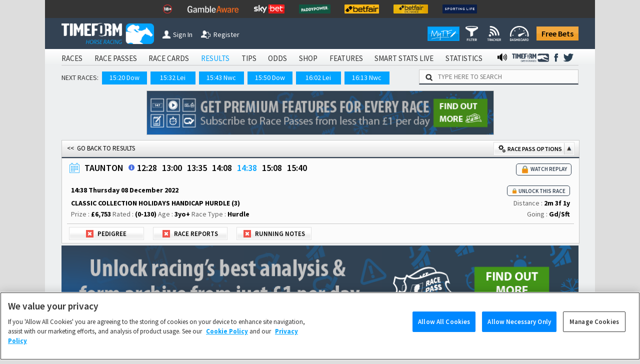

--- FILE ---
content_type: text/html; charset=utf-8
request_url: https://www.timeform.com/horse-racing/result/taunton/2022-12-08/1438/49/5
body_size: 22170
content:


<!DOCTYPE html>
<html lang="en-GB" class="show-fractional-prices show-williamhill-prices show-betvictor-prices show-betfairsportsbook-prices show-paddypower-prices">
<head >
    <meta charset="utf-8" />
    <meta name="viewport" content="width=device-width, initial-scale=1.0, viewport-fit=cover" />
    <link rel="shortcut icon" href="/horse-racing/Content/img/faviconshortcut.ico" type="image/x-icon">
    <link rel="icon" href="/horse-racing/Content/img/faviconurl.ico" type="image/x-icon">
    <link rel="canonical" href="https://www.timeform.com/horse-racing/result/taunton/2022-12-08/1438/49/5" />
    
<link rel="stylesheet" href="https://fonts.googleapis.com/css?family=Source+Sans+Pro:400,400i,600,700,900&amp;display=swap">


<link href="/horse-racing/css?v=OWsGNQkHctxsbAM_eu_Sq1A2YpBlGRdzlEUxRp2IZnI1" rel="stylesheet"/>

<script src="/horse-racing/js?v=COSMQ8FTmMHT5qZxFRUH2Gla9A7E84OSY_dM2JnPK-M1"></script>





<link rel="stylesheet" href="/horse-racing/css-defer?v=ai93WEL2rMVlJGh6FdQ2s2fuPqvXfl6RZqvR794_VpQ1" media="print" onload="this.media='all'">



    <title>Race Result 14:38 TAUNTON Thursday 08 December</title>
    <meta name="description" content="Full Result for the CLASSIC COLLECTION HOLIDAYS HANDICAP HURDLE (3) at TAUNTON on Thursday 08 December" />
    <link rel="alternate" type="application/atom+xml" title="Timeform Atom News Feed" href="/horse-racing/news-feed/atom10" />
    <link rel="alternate" type="application/rss+xml" title="Timeform RSS News Feed" href="/horse-racing/news-feed/rss20" />
    
    
    
    <script type="application/ld+json">
{"@context":"http://schema.org","endDate":"2022-12-08T15:40:00","location":{"address":{"postalCode":"TA3 7BL","streetAddress":"Taunton Racecourse, Orchard Portman, Taunton","@type":"PostalAddress"},"@type":"Place","name":"Taunton"},"startDate":"2022-12-08T12:28:00","@type":"Event","description":"The days racing at Taunton has 7 races on the card.","image":"https://www.timeform.com/racing/downloads/coursemap?courseAbbrev=Tau&raceTypeChar=J&raceSurfaceChar=T","name":"CLASSIC COLLECTION HOLIDAYS HANDICAP HURDLE (3)"}
</script>
    





    <script type="text/plain" class="optanon-category-C0002" async src="https://www.googletagmanager.com/gtag/js?id=G-XKH9FN52GX"></script>
    <script type="text/plain" class="optanon-category-C0002">
         window.dataLayer = window.dataLayer || [];
         function gtag() { dataLayer.push(arguments); }
         gtag('js', new Date());
         gtag('config', 'G-XKH9FN52GX');
    </script>

<!-- Google Analytics 4 -->
<script type="text/plain" class="optanon-category-C0002" async src="https://www.googletagmanager.com/gtag/js?id=G-6D0PR0DTLG"></script>
<script type="text/plain" class="optanon-category-C0002">
    window.dataLayer = window.dataLayer || [];
    function gtag() { dataLayer.push(arguments); }
    gtag('js', new Date());

    gtag('config', 'G-6D0PR0DTLG');
</script>
<!-- End Google Analytics 4 -->
<!-- Google Analytics Classic (Deprecates July 2023) -->
<script type="text/plain" class="optanon-category-C0002">
    (function (i, s, o, g, r, a, m) {
    i['GoogleAnalyticsObject'] = r; i[r] = i[r] || function () {
        (i[r].q = i[r].q || []).push(arguments)
    }, i[r].l = 1 * new Date(); a = s.createElement(o),
        m = s.getElementsByTagName(o)[0]; a.async = 1; a.src = g; m.parentNode.insertBefore(a, m)
    })(window, document, 'script', '//www.google-analytics.com/analytics.js', 'ga');

    ga('create', 'UA-4796105-1', 'auto');
    ga('require', 'GTM-T3V6G3X');
    ga('require', 'ecommerce');

    //Strip URL if required
    var stripUrl = null;

    if (stripUrl)
    {
        var strippedUrl = document.URL.replace(/\?.+/g, "$'")
        ga('set', 'location', strippedUrl);
    }

    ga('send', 'pageview');
</script>
<!-- End Google Analytics Classic -->







<!-- Facebook Pixel Code -->
<script type="text/plain" class="optanon-category-C0004">
    !function (f, b, e, v, n, t, s) {
        if (f.fbq) return; n = f.fbq = function () {
            n.callMethod ?
            n.callMethod.apply(n, arguments) : n.queue.push(arguments)
        }; if (!f._fbq) f._fbq = n;
        n.push = n; n.loaded = !0; n.version = '2.0'; n.queue = []; t = b.createElement(e); t.async = !0;
        t.src = v; s = b.getElementsByTagName(e)[0]; s.parentNode.insertBefore(t, s)
    }(window,
    document, 'script', '//connect.facebook.net/en_US/fbevents.js');
    // Insert Your Facebook Pixel ID below.
    fbq('init', '1097594963605718');
    setTimeout(fbq('track', 'PageView'), 3000); // When it comes to retargeting audiences, you can lower your cost per acquisition by up to 50% by delaying the event for 3 seconds
</script>
<noscript>
    <img height="1" width="1" style="display:none"
         src="https://www.facebook.com/tr?id=1097594963605718&amp;ev=PageView&amp;noscript=1" />
</noscript>
<!-- End Facebook Pixel Code -->



</head>
<body data-banner-url="/horse-racing/sharedpartial/entrybookmakerpricebanner">
    

<!-- Google Tag Manager -->
<noscript><iframe src="//www.googletagmanager.com/ns.html?id=GTM-PLFLDJ"
height="0" width="0" style="display:none;visibility:hidden"></iframe></noscript>
<script type="text/plain" class="optanon-category-C0004">(function(w,d,s,l,i){w[l]=w[l]||[];w[l].push({'gtm.start':
new Date().getTime(),event:'gtm.js'});var f=d.getElementsByTagName(s)[0],
j=d.createElement(s),dl=l!='dataLayer'?'&l='+l:'';j.async=true;j.src=
'//www.googletagmanager.com/gtm.js?id='+i+dl;f.parentNode.insertBefore(j,f);
})(window,document,'script','dataLayer','GTM-PLFLDJ');</script>
<!-- End Google Tag Manager -->
    <!-- Google Analytics Classic (Deprecates July 2023)-->
    <script type="text/plain" class="optanon-category-C0002" async src="https://www.googletagmanager.com/gtag/js?id=UA-4796105-9"></script>
    <script type="text/plain" class="optanon-category-C0002">
         window.dataLayer = window.dataLayer || [];
         function gtag() { dataLayer.push(arguments); }
         gtag('js', new Date());

         gtag('config', 'UA-4796105-9');
    </script>
    <!-- Google Analytics 4 Shared/Umbrella -->
    <script type="text/plain" class="optanon-category-C0002" async src="https://www.googletagmanager.com/gtag/js?id=G-8TK0YEMQZB"></script>
    <script type="text/plain" class="optanon-category-C0002">
         window.dataLayer = window.dataLayer || [];
         function gtag() { dataLayer.push(arguments); }
         gtag('js', new Date());

         gtag('config', 'G-8TK0YEMQZB');
    </script>




    

    

    <div class="bet-slip-sidebar hide">
        <section></section>
        <img src="/horse-racing/Content/img/betting/bet-slip-icon.png" alt="" />
        <span>Bet Slip</span>
    </div>
    <div class="bet-slip hide">
        <section class="bet-slip-header">
            <span>My Bet Slip</span><img class="bet-slip-info-icon" src="/horse-racing/Content/img/info.png" alt="" />
            <div class="bet-slip-exit fl-right">-</div>
            
        </section>
        <div class="w-selections" data-url="/horse-racing/betting/selections">
            
<div class="bet-slip-how-to ">
    <section class="bet-slip-bar">
        <span class="fw al-center">How to use My Betslip</span>
    </section>
    <table>
    <tr>
        <td data-name="how-to-single" class="bet-slip-how-to-active">
            <img src="/horse-racing/Content/img/betting/bookmakers.png" />
            <span>Placing a Single Bet</span>
        </td>
        <td data-name="how-to-multiple">
            <img src="/horse-racing/Content/img/betting/bet-button.png" />
            <span>Placing a Multiple Bet</span>
        </td>
        <td data-name="how-to-hide">
            <img src="/horse-racing/Content/img/betting/show-button.png" />
            <span>Manage bookmakers</span>
        </td>
    </tr>
</table>
<p class="how-to-single">
    Simply click a price on Race Passes and we&rsquo;ll take you off to place your bet with your favourite bookmaker.
    You can also place single bets from the Bet Slip &ndash; just click the price in the Bet Slip.
</p>
<p class="how-to-multiple hide">
    Our Bet Slip allows you to build up your selections before you begin placing multiple bets with your favourite bookmakers.
    Click the +BET button to add your selections and then, when you&rsquo;re ready, hit &lsquo;Bet Now&rsquo; to go to your chosen
    bookmaker&rsquo;s site and place your bets.
</p>
<p class="how-to-hide hide">
    Select the bookmaker prices you want to display on Race Passes by switching the toggles between show and hide
    in the Bookmaker Manager, or use the Currently Showing selection screen. We will automatically display the best
    odds from your chosen bookmakers.<br/><br />
    <i>Note that Betfair Exchange prices are available to logged in customers
        only and are not included in the best odds calculation.</i>
</p>

</div>
<section class="bet-slip-bar">
    <span>Bets</span>
    <span class="fl-right">Odds</span>
</section>
    <table class="no-selections bet-slip-count" data-count="0">
        <tr>
            <td>You currently have no selections.</td>
        </tr>
    </table>

    <style>
         .bet-slip-selections-scroll {
             display: block;
             max-height: 159px;
             overflow-y: auto;
             overflow-x: hidden;
         }
     </style>

        </div>
        <section class="bet-slip-footer" data-url="/horse-racing/betting/deleteallselections">
            <div class="clearslip-colours clear-selections">Clear Slip</div>
            <div class="bet-slip-close close-colours fl-right">Close</div>
            <p>
                <i>Timeform is not liable for any promotions, products or services of our betting partners.
                You are advised to check the rules and terms and conditions before placing a bet.
                <a href="/horse-racing/about/terms-of-use" target="_blank">Timeform Terms of Use.</a></i>
            </p>
        </section>
    </div>

    
    


    <header class="main-header">
        

<div class="header-top-mast">
<ul class="mast-items">
<li><a href="https://www.begambleaware.org/" target="_blank" rel="noopener sponsored"><img src="https://prdimgw001images.blob.core.windows.net/libraryimages/responsible-gambling-18.png" alt="Gamble Aware" /></a></li>
<li><a href="https://www.begambleaware.org/" target="_blank" rel="noopener sponsored"><img src="https://prdimgw001images.blob.core.windows.net/libraryimages/gamble-aware.png" alt="Gamble Aware" /></a></li>
<li><a href="https://ads.skybet.com/redirect.aspx?pid=17678465&amp;lpid=34&amp;bid=1500" target="_blank"><img src="https://prdimgw001images.blob.core.windows.net/libraryimages/skybet.png" alt="Sky Bet" /></a></li>
<li><a href="https://media.paddypower.com/redirect.aspx?pid=17690976&amp;lpid=55&amp;bid=1555" target="_blank"><img src="https://prdimgw001images.blob.core.windows.net/libraryimages/2-paddys.png" alt="Paddy Power" /></a></li>
<li><a href="https://media.betfair.com/redirect.aspx?pid=17690971&amp;lpid=158&amp;bid=1618" target="_blank"><img src="https://prdimgw001images.blob.core.windows.net/libraryimages/betfair.png" alt="Betfair" /></a></li>
<li><a href="https://media.betfair.com/redirect.aspx?pid=17690971&amp;lpid=158&amp;bid=1617" target="_blank"><img src="https://prdimgw001images.blob.core.windows.net/libraryimages/betfair-ex.png" alt="Betfair Exchange" /></a></li>
<li><a href="https://www.sportinglife.com/" target="_blank" rel="noopener sponsored"><img src="https://prdimgw001images.blob.core.windows.net/libraryimages/sporting-life.png" alt="Sporting Life" /></a></li>
</ul>
</div>
        <div class="header-top ">
    <a href="/horse-racing">
        <img src="/horse-racing/Content/img/timeform-logo.png" alt="timeform logo" class="timeform-logo" />
    </a>

    <a href="/horse-racing">
        <img src="/horse-racing/Content/img/timeform-logo-mini-tf.png" alt="timeform logo mini" class="timeform-logo-mini" />
    </a>

    
    <a href="/horse-racing/account/sign-in?returnUrl=%2Fhorse-racing%2Fresult%2Ftaunton%2F2022-12-08%2F1438%2F49%2F5" class="header-button-left header-button-1">
        <img src="/horse-racing/Content/img/timeform-sign-in.png" alt="sign in to timeform" class="" /><span>Sign In</span></a>
    <br class="header-space" /><br class="header-space" /><a href="/horse-racing/register-free-account" class="header-button-left header-button-2">
        <img src="/horse-racing/Content/img/timeform-register.png" alt="register to timeform" class="" /><span>Register</span></a>    
    <a class="header-free-bets-account" href="https://www.timeform.com/free-bets">Free Bets</a>


    <a class="header-free-bets" href="https://www.timeform.com/free-bets">Free Bets</a>

    <div class="header-my-timeform-container">
        <a href="/horse-racing/my-timeform" class="header-my-timeform">
            <img src="/horse-racing/Content/img/my-timeform-logo.png" alt="my timeform" />
        </a>
        <a class="clickable" href="/horse-racing/my-timeform/filter"><img src="/horse-racing/Content/img/my-timeform/filter-icon-header.png" /></a>
        <a class="clickable" href="/horse-racing/my-timeform/tracker"><img src="/horse-racing/Content/img/my-timeform/tracker-icon-header.png" /></a>
        <a class="clickable" href="/horse-racing/my-timeform/dashboard"><img src="/horse-racing/Content/img/my-timeform/dashboard-icon-header.png" /></a>
    </div>
</div>

<img src="/horse-racing/Content/img/collapse-menu.png" alt="timeform menu collapse" class="menu-collapse -menu-collapse" onclick="popMenuHeader()" />

<div class="header-container">
    


<div class="menu-bar-background">
    <ul class="main-header">
            <li>
<a href="/horse-racing/account/sign-in?returnUrl=%2Fhorse-racing%2Fresult%2Ftaunton%2F2022-12-08%2F1438%2F49%2F5">SIGN IN</a>            </li>
                    <li>
                <a class="" href="/horse-racing/racecards">
                    RACES
                </a>
            </li>
            <li>
                <a class="" href="/horse-racing/race-passes">
                    RACE PASSES
                </a>
            </li>
            <li>
                <a class="" href="/horse-racing/race-cards">
                    RACE CARDS
                </a>
            </li>
            <li>
                <a class="menu-bar-active" href="/horse-racing/results/today">
                    RESULTS
                </a>
            </li>
            <li>
                <a class="" href="/horse-racing/tips">
                    TIPS
                </a>
            </li>
            <li>
                <a class="" href="/horse-racing/odds">
                    ODDS
                </a>
            </li>
            <li>
                <a class="" href="/horse-racing/shop">
                    SHOP
                </a>
            </li>
            <li>
                <a class="" href="/horse-racing/features">
                    FEATURES
                </a>
            </li>
            <li>
                <a class="" href="/horse-racing/smart-stats-live">
                    SMART STATS LIVE
                </a>
            </li>
            <li>
                <a class="" href="/horse-racing/statistics">
                    STATISTICS
                </a>
            </li>


            <li class="menu-social menu-twitter">
                <a href="https://twitter.com/Timeform" target="_blank" rel="noopener">
                    <img src="/horse-racing/Content/img/twitter.png" alt="Timeform Twitter">
                </a>
            </li>
            <li class="menu-social">
                <a href="https://www.facebook.com/timeform1948" target="_blank" rel="noopener">
                    <img src="/horse-racing/Content/img/facebook.png" alt="Timeform Facebook">
                </a>
            </li>
            <li class="menu-social menu-social-greyhounds">
                <a href="https://www.timeform.com/greyhound-racing" rel="noopener">
                    <img src="/horse-racing/content/img/greyhounds-logo-menu.png" alt="Timeform Greyhounds">
                </a>
            </li>
            <li class="menu-social">
                <a href="/horse-racing/about/timeform-radio">
                    <img src="/horse-racing/content/img/radio-icon-black.png" alt="Timeform Radio">
                </a>
            </li>
    </ul>
</div>
    <div class="mob-menu-bar-background">
        <ul class="main-mob-header">
            <li class="mob-menu-header-account">
<a href="/horse-racing/account/sign-in?returnUrl=%2Fhorse-racing%2Fresult%2Ftaunton%2F2022-12-08%2F1438%2F49%2F5">Sign In</a>            </li>
                <li>
                        <a class="mob-menu-header " href="/horse-racing/racecards">Races</a>
                </li>
                <li>
                        <span class="mob-menu-header mob-dropdown " >Race Passes</span>
                        <div class="mob-subheaders" data-isopen="false" data-name=Race Passes>
                            <a href="/horse-racing/race-passes">Home</a>
     
                             <a class="" href="/horse-racing/race-passes/horse-in-focus">Horse In Focus</a>
                             <a class="" href="/horse-racing/race-passes/warning-horse">Warning Horse</a>
                             <a class="" href="/horse-racing/race-passes/hot-races">Hot Races</a>
                             <a class="" href="/horse-racing/race-passes/horse-search">Horse Search</a>
                             <a class="" href="/horse-racing/race-passes/trainer-search">Trainer Search</a>
                             <a class="" href="/horse-racing/race-passes/jockey-search">Jockey Search</a>
                             <a class="" href="/horse-racing/race-passes/free-race-pass">Free Race Pass</a>
                             <a class="" href="/horse-racing/race-passes/subscribe">Subscribe</a>
                             <a class="" href="/horse-racing/entries-and-results-a-z/today?sort=horse&amp;letter=A">A to Z</a>

                        </div>
                </li>
                <li>
                        <a class="mob-menu-header " href="/horse-racing/race-cards">Race Cards</a>
                </li>
                <li>
                        <a class="mob-menu-header menu-bar-active" href="/horse-racing/results/today">Results</a>
                </li>
                <li>
                        <span class="mob-menu-header mob-dropdown " >Tips</span>
                        <div class="mob-subheaders" data-isopen="false" data-name=Tips>
                            <a href="/horse-racing/tips">Home</a>
     
                             <a class="" href="/horse-racing/tips/stat-selector">Stat Selector</a>
                             <a class="" href="/horse-racing/tips/flagged-up">Flagged Up</a>
                             <a class="" href="/horse-racing/tips/filter">Filter</a>
                             <a class="" href="/horse-racing/tips/tv-focus">TV Focus</a>
                             <a class="" href="/horse-racing/tips/international">International</a>
                             <a class="" href="/horse-racing/tips/tip-sheet">Tip Sheet</a>

                        </div>
                </li>
                <li>
                        <a class="mob-menu-header " href="/horse-racing/odds">Odds</a>
                </li>
                <li>
                        <span class="mob-menu-header mob-dropdown " >Shop</span>
                        <div class="mob-subheaders" data-isopen="false" data-name=Shop>
                            <a href="/horse-racing/shop">Home</a>
     
                             <a class="" href="/horse-racing/shop/race-cards">Race Cards</a>
                             <a class="" href="/horse-racing/shop/sectional-times">Sectional Times</a>
                             <a class="" href="/horse-racing/shop/help">Help</a>
                             <a class="" href="/horse-racing/shop/horses-to-follow">Horses To Follow</a>

                        </div>
                </li>
                <li>
                        <span class="mob-menu-header mob-dropdown " >Features</span>
                        <div class="mob-subheaders" data-isopen="false" data-name=Features>
                            <a href="/horse-racing/features">Home</a>
     
                             <a class="" href="/horse-racing/features/previews">Previews</a>
                             <a class="" href="/horse-racing/features/my-timeform">My Timeform</a>
                             <a class="" href="/horse-racing/features/ratings-update">Ratings Update</a>
                             <a class="" href="/horse-racing/features/awards">Awards</a>
                             <a class="" href="/horse-racing/features/top-horses">Top Horses</a>
                             <a class="" href="/horse-racing/features/global-rankings">Global Rankings</a>
                             <a class="" href="/horse-racing/features/bloodstock">Bloodstock</a>
                             <a class="" href="/horse-racing/features/promotions">Promotions</a>
                             <a class="" href="/horse-racing/features/getting-started">Getting Started</a>

                        </div>
                </li>
                <li>
                        <a class="mob-menu-header " href="/horse-racing/smart-stats-live">Smart Stats Live</a>
                </li>
                <li>
                        <a class="mob-menu-header " href="/horse-racing/statistics">Statistics</a>
                </li>

            <li class="main-mob-header-radio">
                <a href="/horse-racing/about/timeform-radio"><img src="/horse-racing/Content/img/radio-icon-white-footer.png" alt="" />  Radio</a>
            </li>

            <li class="mob-menu-header-greyhounds">
                <a href="https://www.timeform.com/greyhound-racing" rel="noopener">
                    <img src="/horse-racing/content/img/greyhounds-logo-menu-mob.png" alt="Timeform Greyhounds">
                </a>
            </li>
            <li>
                <a class="header-free-bets-mob" href="https://www.timeform.com/free-bets">Free Bets</a>
            </li>
        </ul>
    </div>  

<div class="next-races-background">
    <div class="next-races-container">
            <span>NEXT RACES:</span>
<a href="/horse-racing/result/down-royal/2026-01-20/1520/206/6" title="ASPALL HANDICAP CHASE">15:20 Dow</a><a href="/horse-racing/racecards/leicester/2026-01-20/1532/29/5/racecourse-live-streams-on-racingtv-extra-handicap-chase" title="RACECOURSE LIVE STREAMS ON RACINGTV EXTRA HANDICAP CHASE (5)">15:32 Lei</a><a href="/horse-racing/racecards/newcastle/2026-01-20/1543/35/7/midnite" title="MIDNITE, BUILDING THE FUTURE OF BETTING HANDICAP (6) (D.II)">15:43 Nwc</a><a href="/horse-racing/racecards/down-royal/2026-01-20/1550/206/7/william-hill-each-way-extra-challenge-series-handicap-chase" title="WILLIAM HILL EACH WAY EXTRA CHALLENGE SERIES HANDICAP CHASE">15:50 Dow</a><a href="/horse-racing/racecards/leicester/2026-01-20/1602/29/6/watch-on-racing-tv-hands--heels-mares-handicap-hurdle" title="WATCH ON RACING TV &#39;HANDS &amp; HEELS&#39; MARES&#39; HANDICAP HURDLE (Conditional Jockeys &amp; Amateur Riders) (5)">16:02 Lei</a><a href="/horse-racing/racecards/newcastle/2026-01-20/1613/35/8/make-the-move-to-midnite-handicap" title="MAKE THE MOVE TO MIDNITE HANDICAP (5)">16:13 Nwc</a>    </div>
    <div class="w-search-site-container">
        <div class="w-search-site">
    <img alt="search timeform's website" src="/horse-racing/Content/img/search-icon.png" />
    <input type="text" placeholder="TYPE HERE TO SEARCH" onclick="searchSiteClick(this)" data-ajaxurl="/horse-racing/widget/searchsiteresults" />
</div>
<section class="hide w-search-site-main-results">
    <div class="w-three-tabs">
        <button class="wtt-active" data-search="horse" onclick="searchSiteChange(this)">Horse</button>
        <button class="" data-search="jockey" onclick="searchSiteChange(this)">Jockey</button>
        <button class="" data-search="trainer" onclick="searchSiteChange(this)">Trainer</button>
    </div>
    <div class="w-search-results">
        <ul>            
        </ul>
    </div>
</section>

    </div>
</div>
</div>
    </header>
    <div class="main-body">
            <aside class="body-banner body-banner-left">
                
            </aside>
        <div class="main-body-background">
            


<div class="full-body results-full-body">
            <div id="TopBottom">
            


    <a data-increment="/horse-racing/advertisements/incrementclicks"
        data-id="190"
        class="advertisement-banner w-banner-container top-advert"
        href="https://www.timeform.com/horse-racing/race-passes"
        target="_blank"
        rel="noopener sponsored"
        data-fb-pixel-bookmaker="timeform">

            <img alt="newsletter banner"
                  src="https://prdimgw001images.blob.core.windows.net/libraryimages/timeform_strip_3(4).jpg"
                  title="Get Timeform ratings for every upcoming runner and past result, plus premium winner-finders including commentary, Flags, Pace Maps and lots more."
                  class="advert-banner"
                  style="max-width: 695px;" />
    </a>

        </div>


    


        <div id="ReportHeader">

<div class="rp-holder-headerfill">
    <a class="fl-left" href="/horse-racing/results/2022-12-08">&lt;&lt;&nbsp;&nbsp;GO BACK TO RESULTS</a>
    <div class="rp-settings-button rp-settings-button-rp-options rp-settings-show-state" data-togglecontrol="RacePassOptions" data-setting=".rp-race-card-settings"><img src="/horse-racing/Content/img/cogs.png" /> Race Pass Options <button class="rp-options-open"></button></div>
</div>

<div class="rp-holder rp-rcs-info" data-ajaxurl="/horse-racing/account/saveusersetting">
    <section>
        
<img class="wr-calendar wr-results-calendar" alt="calendar" src="/horse-racing/content/img/calendar-icon.png" />
<aside>
    <input id="resultsOnDaySearch" type="text" data-root="/horse-racing/" data-resultsdate="08/12/2022" data-today="2026-01-20" data-yesterday="2026-01-19" />
    <input id="resultsOnDaySearchValue" type="hidden" />
</aside>
<script>
    $('#resultsOnDaySearch').datepicker({
        dateFormat: "dd/mm/yy",
        altField: "#resultsOnDaySearchValue",
        altFormat: "yy-mm-dd",
        autoclose: true,
        inline: true,
        showOtherMonths: true,
        changeMonth: true,
        changeYear: true,
        yearRange: "1990:+0",
        dayNamesMin: ['Sun', 'Mon', 'Tue', 'Wed', 'Thu', 'Fri', 'Sat']
    });
</script>
        <h1 class="rp-title" title="Racecourse name">
TAUNTON            <span class="hide">14:38</span>
        </h1>
        <a href="/horse-racing/racecourse/taunton/49" target="_blank" class="w-course-guide-link clickable" title="Racecourse Guide"><img src="/horse-racing/content/img/info.png"></a>
<a class="rp-title  rp-racetimes-hide" href="/horse-racing/result/taunton/2022-12-08/1228/49/1" title="KINGS COLLEGE TAUNTON SELLING HURDLE (5)">12:28</a><a class="rp-title  rp-racetimes-hide" href="/horse-racing/result/taunton/2022-12-08/1300/49/2" title="BARRY&#39;S SARK TO CHELTENHAM BEE KEEPER NOVICES&#39; HANDICAP HURDLE (5)">13:00</a><a class="rp-title  rp-racetimes-hide" href="/horse-racing/result/taunton/2022-12-08/1335/49/3" title="TAUNTON ROTARY CENTENARY NOVICES&#39; HURDLE (Qualifier) (4)">13:35</a><a class="rp-title  rp-racetimes-hide" href="/horse-racing/result/taunton/2022-12-08/1408/49/4" title="DAVE CRIDDLE TRAVEL HANDICAP CHASE (3)">14:08</a><a class="rp-title rp-active-race rp-racetimes-hide" href="/horse-racing/result/taunton/2022-12-08/1438/49/5" title="CLASSIC COLLECTION HOLIDAYS HANDICAP HURDLE (3)">14:38</a><a class="rp-title  rp-racetimes-hide" href="/horse-racing/result/taunton/2022-12-08/1508/49/6" title="JETSET FLIGHTS &amp; HOLIDAYS NOVICES&#39; HANDICAP CHASE (5)">15:08</a><a class="rp-title  rp-racetimes-hide" href="/horse-racing/result/taunton/2022-12-08/1540/49/7" title="CHRISTMAS MEETING 21st DECEMBER HANDICAP HURDLE (5)">15:40</a>
                <span style="font-size: 11px;">

    <a href="/horse-racing/race-passes/subscribe/race/2022-12-08/1438/49/5?returnUrl=%2Fhorse-racing%2Fresult%2Ftaunton%2F2022-12-08%2F1438%2F49%2F5" class="premium-content premium-content-2" title="Click to find out how you can access Timeform Race Passes - the ultimate form guide">
        <div class="premium-box">
            <img alt="premium content" src="/horse-racing/Content/img/lock.png"/>
            <span>WATCH REPLAY</span>
        </div>
    </a>
</span>

        <div Class="rp-racetimes-mobile">
<a href="/horse-racing/result/taunton/2022-12-08/1408/49/4" title="14:08 - DAVE CRIDDLE TRAVEL HANDICAP CHASE (3) - 2m 2f 40y">&lt;</a>            <span>
                14:38
            </span>
<a href="/horse-racing/result/taunton/2022-12-08/1508/49/6" title="15:08 - JETSET FLIGHTS &amp; HOLIDAYS NOVICES&#39; HANDICAP CHASE (5) - 2m 7f 3y">&gt;</a>        </div>
    </section>
    
    <section id = "rp-header" >
        <table class="rp-header-table">
            <tr>
                <td>
                    <h2 class="rp-header-text" title="Date and time of race">14:38  Thursday 08 December 2022</h2>
                                            </td>
                                            <td class="al-right">
                    <a href="/horse-racing/purchase/single-race-pass/paywall/169/race/2022-12-08/1438/49/5?returnUrl=%2Fhorse-racing%2Fresult%2Ftaunton%2F2022-12-08%2F1438%2F49%2F5" class="premium-content premium-content-1 unlock-race" title="Premium Content">
                        <div class="premium-box">
                            <img alt="premium content" src="/horse-racing/Content/img/lock.png" />
                            <span>Unlock this Race</span>
                        </div>
                    </a>
                                    </td>
                                        </tr>
                                        <tr>
                                            <td>
                                                <h3 class="rp-header-text" title="Race title">CLASSIC COLLECTION HOLIDAYS HANDICAP HURDLE (3)</h3>
                                                                        </td>
                                                                        <td class="al-right"><span class="header-text-hide">Distance : </span><span class="rp-header-text" title="Distance expressed in miles, furlongs and yards">2m 3f 1y</span></td>
                                                                                            </tr>
                                                                                            <tr>
                                                                                                <td>
                                                                                                    <span class="header-text-hide">Prize : </span><span class="rp-header-text pr3" title="Prize money to winner">&#163;6,753</span>
                                                                                                    <span class="header-text-hide">Rated : </span><span class="rp-header-text pr3" title="BHA rating range">(0-130)</span>
                                                                                                                        <span class="header-text-hide">Age : </span><span class="rp-header-text" title="Horse age range">3yo+</span>
                                                                                                                                                    <span class="rp-statesurface-hide">
                                                                                                                                                Race Type : <span class="rp-header-text" title="The type of race">Hurdle</span>
                                                                                                                                                                    </span>
                                                                                                                                                                        </td>
                                                                                                                                                                        <td class="al-right"><span class="header-text-hide">Going : </span><span class="rp-header-text" title="Race going">Gd/Sft</span></td>
                                                                                                                                                                                            </tr>
                                                                                                                                                                                            <tr class="rp-statesurface-show">
                                                                                                                                                                                                <td>
                                                                                                                                                                                                    <span class="header-text-hide">Race Type : </span><span class="rp-header-text" title="The type of race">Hurdle</span>
                                                                                                                                                                                                                            </td>
                                                                                                                                                                                                                            <td class="al-right">
                                                                                                                                                                                                                    </td>
                                                                                                                                                                                                                        </tr>
                                                                                                                                                                                                                    </table>
                                                                                                                                                                                                                    </section>
                                                                                                                                                                                                        <section class="rp-race-card-settings rp-rcs1 rp-race-card-settings-results ">
                                                                                                                                                                                                    <div class="rp-settings-button rp-settings-hide-state" data-togglecontrol="HorsePedigreeCommentsResults" data-setting=".rp-pedigree-info">
<div>
    <img src="/horse-racing/content/img/settings-status.png" alt="-" />
</div>
<span>Pedigree</span></div>
                                                                                                                                                                                                            <div class="rp-settings-button rp-settings-hide-state" data-togglecontrol="HorseRaceReportComment" data-setting=".rp-comments">
<div>
    <img src="/horse-racing/content/img/settings-status.png" alt="-" />
</div>
<span>Race Reports</span></div>
                                                                                                                                                                                                                    <div class="rp-settings-button rp-settings-hide-state" data-togglecontrol="HorseRunningNotes" data-setting=".rp-running-note">
<div>
    <img src="/horse-racing/content/img/settings-status.png" alt="-" />
</div>
<span>Running Notes</span></div>
                                                                                                                                                                                                                        </section>
</div>
        </div>
        <div id="UnlockRacePassBanner">

    <a class="w-banner-fw-container " href="https://www.timeform.com/horse-racing/race-passes" >
        <img alt="timeform banner big" src="/horse-racing/Content/img/tf-banner/race-passes-premium-a.png" class="w-banner w-banner-fw-big"/>
        
    </a>
        </div>
        <div id="ReportBody">



<table class="rp-table rp-results">
    <thead>
        <tr>
            <td title="Horses finishing position and draw" rowspan="2" class="results-desktop-silks">    <span>Pos</span>
</td>
            <td title="Horses finishing position and draw" rowspan="1" class="results-mob-silks">    <span>Pos</span>
</td>
            <td rowspan="2" class="results-desktop-silks"></td>
            <td title="The number of lengths behind the horse that finished in front of it" rowspan="2" class="al-center">Btn</td>
            <td rowspan="1" class="rp-jockeytrainer-hide"><span>Horse Name</span></td>
            <td class="rp-jockeytrainer-show"><span>Horse Name</span></td>
            <td rowspan="2" class="rp-nextpre-hide"></td>
            <td rowspan="2" class="al-center" title="The rating and symbols the Timeform Handicapper gave the horse in this race"><span>TFR</span></td>
            <td rowspan="2" class="rp-nextpre-hide"></td>
            <td rowspan="2" class="al-center" title="Timeform Computer Timefigure"><span>Tfig</span></td>
            <td class="rp-jockeytrainer-hide"><span>Jockey</span></td>
            <td class="al-center rp-ageequip-hide" title="Horse age"><span>Age</span></td>
            <td class="al-center rp-ageequip-hide" title="Weight the horse is carrying"><span>Wgt</span></td>
            <td class="al-center rp-result-bsp-show" title="Industry Starting Price"><span>ISP</span></td>
            <td rowspan="2" class="al-center rp-result-bsp-hide" title="Industry Starting Price"><span>ISP</span></td>
            <td class="al-center rp-result-bsp-hide" title="Betfair Win SP"><span>BSP</span></td>
            <td rowspan="2" class="al-center rp-ipprices" title="The hi/lo Betfair In-Play prices with a payout of more than GBP100">Hi/Lo</td>
        </tr>
        <tr>
            <td class="results-mob-silks" rowspan="1"></td>
            <td class="rp-th-horse-pedigree">Pedigree</td>
            <td class="rp-jockeytrainer-show">Jockey &amp; Trainer</td>
            <td class="pl-0 rp-jockeytrainer-hide"><span>Trainer</span></td>
            <td class="al-center rp-ageequip-hide" title="Equipment worn by the horse">(Equip)</td>
            <td class="al-center rp-ageequip-hide" title="Official rating given to this horse">(OR)</td>
            <td class="al-center rp-result-bsp-hide" title="Betfair Place SP">(Place)</td>
            <td class="al-center rp-result-bsp-show" title="Betfair Starting Price"><span>BSP</span></td>
        </tr>
    </thead>
    <tr class="rp-table-space">
        <td colspan="10"></td>
    </tr>
        <tbody class="rp-table-row">
            <tr>
                <td title="Horses finishing position and draw" rowspan="2" class="rp-result-draw results-desktop-silks">    <span title="Finishing Position" class="rp-entry-number">1</span>
</td>
                <td title="Horses finishing position and draw" rowspan="1" class="rp-result-draw results-mob-silks">    <span title="Finishing Position" class="rp-entry-number">1</span>
</td>
                <td class="results-desktop-silks" rowspan="2">        <img class="rp-silks" src="https://images.timeform.com/silks/opt/00833500.png" alt="Mitchell Bastyan silk" title="Mitchell Bastyan silk" />
</td>
                <td rowspan="2" class="rp-result-btn al-center" title="The number of lengths behind the horse that finished in front of it"></td>
                <td rowspan="1" class="rp-jockeytrainer-hide">
                    <a class="rp-horse" href="/horse-racing/horse-form/ilanz/000000568505" target="_blank" title="in touch, untidy 1st, headway back straight, led home turn, drew clear approaching 2 out, easily">4. ILANZ (FR)</a>                    
                </td>
                <td class="rp-jockeytrainer-show"><a class="rp-horse" href="/horse-racing/horse-form/ilanz/000000568505" target="_blank" title="in touch, untidy 1st, headway back straight, led home turn, drew clear approaching 2 out, easily">4. ILANZ (FR)</a></td>
                <td rowspan="2" class="al-right rp-nextpre-hide">
                        <a href="/horse-racing/result/market-rasen/2022-12-01/1207/33/1" class="rp-nextpre">
                                &lt;
 
                        </a>
                </td>
                <td rowspan="2" class="al-center" title="The rating and symbol the Timeform Handicapper gave the horse in this race">


    <a href="/horse-racing/race-passes/subscribe/race/2022-12-08/1438/49/5?returnUrl=%2Fhorse-racing%2Fresult%2Ftaunton%2F2022-12-08%2F1438%2F49%2F5" class="premium-content premium-content-2" title="Click to find out how you can access Timeform Race Passes - the ultimate form guide">
        <div class="premium-circle">
            <img alt="premium content" src="/horse-racing/Content/img/lock.png"/>
        </div>
    </a>
                </td>
                <td rowspan="2" class="rp-nextpre-hide">
                        <a href="/horse-racing/result/musselburgh/2023-01-01/1520/15/6" class="rp-nextpre">
                                &gt;
 
                        </a>
                </td>
                <td class="al-center rp-tfig" title="Timeform Computer Timefigure" rowspan="2">


    <a href="/horse-racing/race-passes/subscribe/race/2022-12-08/1438/49/5?returnUrl=%2Fhorse-racing%2Fresult%2Ftaunton%2F2022-12-08%2F1438%2F49%2F5" class="premium-content premium-content-2" title="Click to find out how you can access Timeform Race Passes - the ultimate form guide">
        <div class="premium-circle">
            <img alt="premium content" src="/horse-racing/Content/img/lock.png"/>
        </div>
    </a>
                </td>
                <td class="rp-jockeytrainer-hide"><a class="tf-blue-text" href="/horse-racing/jockey/mitchell-bastyan/form/000000016020" target="_blank" title="Jockey">Mitchell Bastyan</a>    <span title = "Jockey allowance" ></span>
</td>
                <td class="al-center rp-body-text rp-ageequip-hide" title="Horse age">4</td>
                <td class="al-center rp-body-text rp-ageequip-hide">10-8</td>
                <td class="al-center rp-result-sp rp-result-bsp-show" title="Industry Starting Price">
                    <span class="price-fractional">13/8</span><span class="price-decimal">2.62</span>f
                </td>
                <td rowspan="2" class="al-center rp-result-sp rp-result-bsp-hide" title="Industry Starting Price">
                    <span class="price-fractional">13/8</span><span class="price-decimal">2.62</span>f
                </td>
                    <td class="al-center rp-result-sp rp-result-bsp-hide rp-lock-bsp" rowspan="2" colspan="2" title="Betfair price information is free to registered Timeform users">
                        <a href="/horse-racing/account/sign-in?returnUrl=%2Fhorse-racing%2Fresult%2Ftaunton%2F2022-12-08%2F1438%2F49%2F5" class="rp-lock-bsp">
                            <img src="/horse-racing/content/img/lock-results-bsp.png" alt="" />
                        </a>
                    </td>
            </tr>
            <tr>
                <td class="results-mob-silks" rowspan="1">        <img class="rp-silks" src="https://images.timeform.com/silks/opt/00833500.png" alt="Mitchell Bastyan silk" title="Mitchell Bastyan silk" />
</td>
                <td class="rp-td-horse-pedigree">    <span class="rp-pedigree-info hide">
        <span title="Colour &amp; Gender">bg</span>
        <span title="Sire"><a href="/horse-racing/pedigree-progeny/rail-link/000000270241/sire" target="_blank">RAIL LINK</a></span>
        - <span title="Dam"><a href="/horse-racing/pedigree-progeny/vadrouille/000000405042/dam" target="_blank">VADROUILLE (FR)</a></span>
        <span title="Dam Sire"><i><a href="/horse-racing/pedigree-progeny/lavirco/000000174953/dam_sire" target="_blank">LAVIRCO (GER)</a></i></span>
    </span>
</td>
                <td class="rp-jockeytrainer-show">    J: <a class="tf-blue-text" href="/horse-racing/jockey/mitchell-bastyan/form/000000016020" target="_blank" title="Jockey">Mitchell Bastyan</a>    <span title = "Jockey allowance" ></span>

    <br />
    T: <a class="tf-blue-text rp-body-text" href="/horse-racing/trainer/milton-harris/form/000000013453" target="_blank" title="Trainer">Milton Harris</a>
    <br class="rp-ageequip-show" />
    <span class="rp-ageequip-show" title="Horse age and, if applicable, equipment">
        Age: <span title="Horse age">4</span>
        Wgt: <span title="Weight the horse is carrying">10-8</span>
            Eq: <span title="hood">(h)</span>
                    OR: <span title="Official rating given to this horse">103</span>
    </span>
</td>
                <td class="pl-0 rp-jockeytrainer-hide"><a class="tf-blue-text" href="/horse-racing/trainer/milton-harris/form/000000013453" target="_blank" title="Trainer">Milton Harris</a></td>
                <td class="al-center rp-body-text rp-ageequip-hide"><span title="hood">(h)</span></td>
                <td class="al-center rp-body-text rp-ageequip-hide" title="Official rating given to this horse">(103)</td>
                <td rowspan="1" class="al-center rp-result-sp rp-result-bsp-show" title="Betfair Win SP">

    <a href="/horse-racing/account/sign-in?returnUrl=%2Fhorse-racing%2Fresult%2Ftaunton%2F2022-12-08%2F1438%2F49%2F5" class="premium-content premium-content-1" title="Betfair price information is free to registered Timeform users">
        <div class="premium-circle">
            <img alt="premium content" src="/horse-racing/Content/img/lock-free.png"/>
        </div>
    </a>
</td>
            </tr>
            <tr class="rp-entry-comment rp-comments rp-body-text hide">
                <td colspan="15">


    <a href="/horse-racing/race-passes/subscribe/race/2022-12-08/1438/49/5?returnUrl=%2Fhorse-racing%2Fresult%2Ftaunton%2F2022-12-08%2F1438%2F49%2F5" class="premium-content premium-content-2" title="Click to find out how you can access Timeform Race Passes - the ultimate form guide">
        <div class="premium-box">
            <img alt="premium content" src="/horse-racing/Content/img/lock.png"/>
            <span>Subscribe to see the Premium Race Report for ILANZ (FR) in this race</span>
        </div>
    </a>
                </td>
            </tr>
            <tr class="rp-entry-comment rp-running-note rp-body-text hide">
                <td colspan="15">
                    
                        in touch, untidy 1st, headway back straight, led home turn, drew clear approaching 2 out, easily
                                        
                </td>
            </tr>
            <tr class="rp-my-timeform hide">
                <td colspan="15">


    <a href="/horse-racing/race-passes/subscribe/race/2022-12-08/1438/49/5?returnUrl=%2Fhorse-racing%2Fresult%2Ftaunton%2F2022-12-08%2F1438%2F49%2F5" class="premium-content premium-content-2" title="Click to find out how you can access Timeform Race Passes - the ultimate form guide">
        <div class="premium-box">
            <img alt="premium content" src="/horse-racing/Content/img/lock.png"/>
            <span>My Timeform available only to Registered users</span>
        </div>
    </a>
                </td>
            </tr>
        </tbody>
        <tr class="rp-table-space">
            <td colspan="15"></td>
        </tr>
        <tbody class="rp-table-row">
            <tr>
                <td title="Horses finishing position and draw" rowspan="2" class="rp-result-draw results-desktop-silks">    <span title="Finishing Position" class="rp-entry-number">2</span>
</td>
                <td title="Horses finishing position and draw" rowspan="1" class="rp-result-draw results-mob-silks">    <span title="Finishing Position" class="rp-entry-number">2</span>
</td>
                <td class="results-desktop-silks" rowspan="2">        <img class="rp-silks" src="https://images.timeform.com/silks/opt/00069422.png" alt="Harry Cobden silk" title="Harry Cobden silk" />
</td>
                <td rowspan="2" class="rp-result-btn al-center" title="The number of lengths behind the horse that finished in front of it">16</td>
                <td rowspan="1" class="rp-jockeytrainer-hide">
                    <a class="rp-horse" href="/horse-racing/horse-form/magistrato/000000545276" target="_blank" title="led, headed home turn, left behind by winner straight">3. MAGISTRATO (FR)</a>                    
                </td>
                <td class="rp-jockeytrainer-show"><a class="rp-horse" href="/horse-racing/horse-form/magistrato/000000545276" target="_blank" title="led, headed home turn, left behind by winner straight">3. MAGISTRATO (FR)</a></td>
                <td rowspan="2" class="al-right rp-nextpre-hide">
                        <a href="/horse-racing/result/ascot/2022-10-29/1405/1/2" class="rp-nextpre">
                                &lt;
 
                        </a>
                </td>
                <td rowspan="2" class="al-center" title="The rating and symbol the Timeform Handicapper gave the horse in this race">


    <a href="/horse-racing/race-passes/subscribe/race/2022-12-08/1438/49/5?returnUrl=%2Fhorse-racing%2Fresult%2Ftaunton%2F2022-12-08%2F1438%2F49%2F5" class="premium-content premium-content-2" title="Click to find out how you can access Timeform Race Passes - the ultimate form guide">
        <div class="premium-circle">
            <img alt="premium content" src="/horse-racing/Content/img/lock.png"/>
        </div>
    </a>
                </td>
                <td rowspan="2" class="rp-nextpre-hide">
                        <a href="/horse-racing/result/sandown-park/2023-03-07/1350/45/2" class="rp-nextpre">
                                &gt;
 
                        </a>
                </td>
                <td class="al-center rp-tfig" title="Timeform Computer Timefigure" rowspan="2">


    <a href="/horse-racing/race-passes/subscribe/race/2022-12-08/1438/49/5?returnUrl=%2Fhorse-racing%2Fresult%2Ftaunton%2F2022-12-08%2F1438%2F49%2F5" class="premium-content premium-content-2" title="Click to find out how you can access Timeform Race Passes - the ultimate form guide">
        <div class="premium-circle">
            <img alt="premium content" src="/horse-racing/Content/img/lock.png"/>
        </div>
    </a>
                </td>
                <td class="rp-jockeytrainer-hide"><a class="tf-blue-text" href="/horse-racing/jockey/harry-cobden/form/000000015985" target="_blank" title="Jockey">Harry Cobden</a>    <span title = "Jockey allowance" ></span>
</td>
                <td class="al-center rp-body-text rp-ageequip-hide" title="Horse age">4</td>
                <td class="al-center rp-body-text rp-ageequip-hide">11-8</td>
                <td class="al-center rp-result-sp rp-result-bsp-show" title="Industry Starting Price">
                    <span class="price-fractional">5/2</span><span class="price-decimal">3.5</span>
                </td>
                <td rowspan="2" class="al-center rp-result-sp rp-result-bsp-hide" title="Industry Starting Price">
                    <span class="price-fractional">5/2</span><span class="price-decimal">3.5</span>
                </td>
                    <td class="al-center rp-result-sp rp-result-bsp-hide rp-lock-bsp" rowspan="2" colspan="2" title="Betfair price information is free to registered Timeform users">
                        <a href="/horse-racing/account/sign-in?returnUrl=%2Fhorse-racing%2Fresult%2Ftaunton%2F2022-12-08%2F1438%2F49%2F5" class="rp-lock-bsp">
                            <img src="/horse-racing/content/img/lock-results-bsp.png" alt="" />
                        </a>
                    </td>
            </tr>
            <tr>
                <td class="results-mob-silks" rowspan="1">        <img class="rp-silks" src="https://images.timeform.com/silks/opt/00069422.png" alt="Harry Cobden silk" title="Harry Cobden silk" />
</td>
                <td class="rp-td-horse-pedigree">    <span class="rp-pedigree-info hide">
        <span title="Colour &amp; Gender">bg</span>
        <span title="Sire"><a href="/horse-racing/pedigree-progeny/kapgarde/000000266577/sire" target="_blank">KAPGARDE (FR)</a></span>
        - <span title="Dam"><a href="/horse-racing/pedigree-progeny/franche-alliance/000000398648/dam" target="_blank">FRANCHE ALLIANCE (FR)</a></span>
        <span title="Dam Sire"><i><a href="/horse-racing/pedigree-progeny/poliglote/000000166002/dam_sire" target="_blank">POLIGLOTE</a></i></span>
    </span>
</td>
                <td class="rp-jockeytrainer-show">    J: <a class="tf-blue-text" href="/horse-racing/jockey/harry-cobden/form/000000015985" target="_blank" title="Jockey">Harry Cobden</a>    <span title = "Jockey allowance" ></span>

    <br />
    T: <a class="tf-blue-text rp-body-text" href="/horse-racing/trainer/paul-nicholls/form/000000000287" target="_blank" title="Trainer">Paul Nicholls</a>
    <br class="rp-ageequip-show" />
    <span class="rp-ageequip-show" title="Horse age and, if applicable, equipment">
        Age: <span title="Horse age">4</span>
        Wgt: <span title="Weight the horse is carrying">11-8</span>
            Eq: <span title="tongue strap">(t)</span>
                    OR: <span title="Official rating given to this horse">117</span>
    </span>
</td>
                <td class="pl-0 rp-jockeytrainer-hide"><a class="tf-blue-text" href="/horse-racing/trainer/paul-nicholls/form/000000000287" target="_blank" title="Trainer">Paul Nicholls</a></td>
                <td class="al-center rp-body-text rp-ageequip-hide"><span title="tongue strap">(t)</span></td>
                <td class="al-center rp-body-text rp-ageequip-hide" title="Official rating given to this horse">(117)</td>
                <td rowspan="1" class="al-center rp-result-sp rp-result-bsp-show" title="Betfair Win SP">

    <a href="/horse-racing/account/sign-in?returnUrl=%2Fhorse-racing%2Fresult%2Ftaunton%2F2022-12-08%2F1438%2F49%2F5" class="premium-content premium-content-1" title="Betfair price information is free to registered Timeform users">
        <div class="premium-circle">
            <img alt="premium content" src="/horse-racing/Content/img/lock-free.png"/>
        </div>
    </a>
</td>
            </tr>
            <tr class="rp-entry-comment rp-comments rp-body-text hide">
                <td colspan="15">


    <a href="/horse-racing/race-passes/subscribe/race/2022-12-08/1438/49/5?returnUrl=%2Fhorse-racing%2Fresult%2Ftaunton%2F2022-12-08%2F1438%2F49%2F5" class="premium-content premium-content-2" title="Click to find out how you can access Timeform Race Passes - the ultimate form guide">
        <div class="premium-box">
            <img alt="premium content" src="/horse-racing/Content/img/lock.png"/>
            <span>Subscribe to see the Premium Race Report for MAGISTRATO (FR) in this race</span>
        </div>
    </a>
                </td>
            </tr>
            <tr class="rp-entry-comment rp-running-note rp-body-text hide">
                <td colspan="15">
                    
                        led, headed home turn, left behind by winner straight
                                        
                </td>
            </tr>
            <tr class="rp-my-timeform hide">
                <td colspan="15">


    <a href="/horse-racing/race-passes/subscribe/race/2022-12-08/1438/49/5?returnUrl=%2Fhorse-racing%2Fresult%2Ftaunton%2F2022-12-08%2F1438%2F49%2F5" class="premium-content premium-content-2" title="Click to find out how you can access Timeform Race Passes - the ultimate form guide">
        <div class="premium-box">
            <img alt="premium content" src="/horse-racing/Content/img/lock.png"/>
            <span>My Timeform available only to Registered users</span>
        </div>
    </a>
                </td>
            </tr>
        </tbody>
        <tr class="rp-table-space">
            <td colspan="15"></td>
        </tr>
        <tbody class="rp-table-row">
            <tr>
                <td title="Horses finishing position and draw" rowspan="2" class="rp-result-draw results-desktop-silks">    <span title="Finishing Position" class="rp-entry-number">3</span>
</td>
                <td title="Horses finishing position and draw" rowspan="1" class="rp-result-draw results-mob-silks">    <span title="Finishing Position" class="rp-entry-number">3</span>
</td>
                <td class="results-desktop-silks" rowspan="2">        <img class="rp-silks" src="https://images.timeform.com/silks/opt/00069054.png" alt="James Bowen silk" title="James Bowen silk" />
</td>
                <td rowspan="2" class="rp-result-btn al-center" title="The number of lengths behind the horse that finished in front of it">26</td>
                <td rowspan="1" class="rp-jockeytrainer-hide">
                    <a class="rp-horse" href="/horse-racing/horse-form/hyland/000000560161" target="_blank" title="chased leader, mistake 4th, struggling before 2 out, awkward there, behind when jumped left last">1. HYLAND (FR)</a>                    
                </td>
                <td class="rp-jockeytrainer-show"><a class="rp-horse" href="/horse-racing/horse-form/hyland/000000560161" target="_blank" title="chased leader, mistake 4th, struggling before 2 out, awkward there, behind when jumped left last">1. HYLAND (FR)</a></td>
                <td rowspan="2" class="al-right rp-nextpre-hide">
                        <a href="/horse-racing/result/uttoxeter/2022-05-29/1641/53/6" class="rp-nextpre">
                                &lt;
 
                        </a>
                </td>
                <td rowspan="2" class="al-center" title="The rating and symbol the Timeform Handicapper gave the horse in this race">


    <a href="/horse-racing/race-passes/subscribe/race/2022-12-08/1438/49/5?returnUrl=%2Fhorse-racing%2Fresult%2Ftaunton%2F2022-12-08%2F1438%2F49%2F5" class="premium-content premium-content-2" title="Click to find out how you can access Timeform Race Passes - the ultimate form guide">
        <div class="premium-circle">
            <img alt="premium content" src="/horse-racing/Content/img/lock.png"/>
        </div>
    </a>
                </td>
                <td rowspan="2" class="rp-nextpre-hide">
                        <a href="/horse-racing/result/newbury/2023-03-03/1600/34/5" class="rp-nextpre">
                                &gt;
 
                        </a>
                </td>
                <td class="al-center rp-tfig" title="Timeform Computer Timefigure" rowspan="2">


    <a href="/horse-racing/race-passes/subscribe/race/2022-12-08/1438/49/5?returnUrl=%2Fhorse-racing%2Fresult%2Ftaunton%2F2022-12-08%2F1438%2F49%2F5" class="premium-content premium-content-2" title="Click to find out how you can access Timeform Race Passes - the ultimate form guide">
        <div class="premium-circle">
            <img alt="premium content" src="/horse-racing/Content/img/lock.png"/>
        </div>
    </a>
                </td>
                <td class="rp-jockeytrainer-hide"><a class="tf-blue-text" href="/horse-racing/jockey/james-bowen/form/000000017466" target="_blank" title="Jockey">James Bowen</a>    <span title = "Jockey allowance" ></span>
</td>
                <td class="al-center rp-body-text rp-ageequip-hide" title="Horse age">5</td>
                <td class="al-center rp-body-text rp-ageequip-hide">12-0</td>
                <td class="al-center rp-result-sp rp-result-bsp-show" title="Industry Starting Price">
                    <span class="price-fractional">5/2</span><span class="price-decimal">3.5</span>
                </td>
                <td rowspan="2" class="al-center rp-result-sp rp-result-bsp-hide" title="Industry Starting Price">
                    <span class="price-fractional">5/2</span><span class="price-decimal">3.5</span>
                </td>
                    <td class="al-center rp-result-sp rp-result-bsp-hide rp-lock-bsp" rowspan="2" colspan="2" title="Betfair price information is free to registered Timeform users">
                        <a href="/horse-racing/account/sign-in?returnUrl=%2Fhorse-racing%2Fresult%2Ftaunton%2F2022-12-08%2F1438%2F49%2F5" class="rp-lock-bsp">
                            <img src="/horse-racing/content/img/lock-results-bsp.png" alt="" />
                        </a>
                    </td>
            </tr>
            <tr>
                <td class="results-mob-silks" rowspan="1">        <img class="rp-silks" src="https://images.timeform.com/silks/opt/00069054.png" alt="James Bowen silk" title="James Bowen silk" />
</td>
                <td class="rp-td-horse-pedigree">    <span class="rp-pedigree-info hide">
        <span title="Colour &amp; Gender">grg</span>
        <span title="Sire"><a href="/horse-racing/pedigree-progeny/turgeon/000000143235/sire" target="_blank">TURGEON (USA)</a></span>
        - <span title="Dam"><a href="/horse-racing/pedigree-progeny/medine/000000376729/dam" target="_blank">MEDINE (FR)</a></span>
        <span title="Dam Sire"><i><a href="/horse-racing/pedigree-progeny/mansonnien/000000092942/dam_sire" target="_blank">MANSONNIEN (FR)</a></i></span>
    </span>
</td>
                <td class="rp-jockeytrainer-show">    J: <a class="tf-blue-text" href="/horse-racing/jockey/james-bowen/form/000000017466" target="_blank" title="Jockey">James Bowen</a>    <span title = "Jockey allowance" ></span>

    <br />
    T: <a class="tf-blue-text rp-body-text" href="/horse-racing/trainer/nicky-henderson/form/000000000181" target="_blank" title="Trainer">Nicky Henderson</a>
    <br class="rp-ageequip-show" />
    <span class="rp-ageequip-show" title="Horse age and, if applicable, equipment">
        Age: <span title="Horse age">5</span>
        Wgt: <span title="Weight the horse is carrying">12-0</span>
                    OR: <span title="Official rating given to this horse">123</span>
    </span>
</td>
                <td class="pl-0 rp-jockeytrainer-hide"><a class="tf-blue-text" href="/horse-racing/trainer/nicky-henderson/form/000000000181" target="_blank" title="Trainer">Nicky Henderson</a></td>
                <td class="al-center rp-body-text rp-ageequip-hide"><span title=""></span></td>
                <td class="al-center rp-body-text rp-ageequip-hide" title="Official rating given to this horse">(123)</td>
                <td rowspan="1" class="al-center rp-result-sp rp-result-bsp-show" title="Betfair Win SP">

    <a href="/horse-racing/account/sign-in?returnUrl=%2Fhorse-racing%2Fresult%2Ftaunton%2F2022-12-08%2F1438%2F49%2F5" class="premium-content premium-content-1" title="Betfair price information is free to registered Timeform users">
        <div class="premium-circle">
            <img alt="premium content" src="/horse-racing/Content/img/lock-free.png"/>
        </div>
    </a>
</td>
            </tr>
            <tr class="rp-entry-comment rp-comments rp-body-text hide">
                <td colspan="15">


    <a href="/horse-racing/race-passes/subscribe/race/2022-12-08/1438/49/5?returnUrl=%2Fhorse-racing%2Fresult%2Ftaunton%2F2022-12-08%2F1438%2F49%2F5" class="premium-content premium-content-2" title="Click to find out how you can access Timeform Race Passes - the ultimate form guide">
        <div class="premium-box">
            <img alt="premium content" src="/horse-racing/Content/img/lock.png"/>
            <span>Subscribe to see the Premium Race Report for HYLAND (FR) in this race</span>
        </div>
    </a>
                </td>
            </tr>
            <tr class="rp-entry-comment rp-running-note rp-body-text hide">
                <td colspan="15">
                    
                        chased leader, mistake 4th, struggling before 2 out, awkward there, behind when jumped left last
                                        
                </td>
            </tr>
            <tr class="rp-my-timeform hide">
                <td colspan="15">


    <a href="/horse-racing/race-passes/subscribe/race/2022-12-08/1438/49/5?returnUrl=%2Fhorse-racing%2Fresult%2Ftaunton%2F2022-12-08%2F1438%2F49%2F5" class="premium-content premium-content-2" title="Click to find out how you can access Timeform Race Passes - the ultimate form guide">
        <div class="premium-box">
            <img alt="premium content" src="/horse-racing/Content/img/lock.png"/>
            <span>My Timeform available only to Registered users</span>
        </div>
    </a>
                </td>
            </tr>
        </tbody>
        <tr class="rp-table-space">
            <td colspan="15"></td>
        </tr>
        <tbody class="rp-table-row">
            <tr>
                <td title="Horses finishing position and draw" rowspan="2" class="rp-result-draw results-desktop-silks">    <span title="Finishing Position" class="rp-entry-number">4</span>
</td>
                <td title="Horses finishing position and draw" rowspan="1" class="rp-result-draw results-mob-silks">    <span title="Finishing Position" class="rp-entry-number">4</span>
</td>
                <td class="results-desktop-silks" rowspan="2">        <img class="rp-silks" src="https://images.timeform.com/silks/opt/00843426.png" alt="Tom Cannon silk" title="Tom Cannon silk" />
</td>
                <td rowspan="2" class="rp-result-btn al-center" title="The number of lengths behind the horse that finished in front of it">8&#189;</td>
                <td rowspan="1" class="rp-jockeytrainer-hide">
                    <a class="rp-horse" href="/horse-racing/horse-form/on-to-victory/000000442466" target="_blank" title="waited with, lost touch early final circuit">2. ON TO VICTORY</a>                    
                </td>
                <td class="rp-jockeytrainer-show"><a class="rp-horse" href="/horse-racing/horse-form/on-to-victory/000000442466" target="_blank" title="waited with, lost touch early final circuit">2. ON TO VICTORY</a></td>
                <td rowspan="2" class="al-right rp-nextpre-hide">
                        <a href="/horse-racing/result/doncaster/2022-11-05/1513/14/7" class="rp-nextpre">
                                &lt;
 
                        </a>
                </td>
                <td rowspan="2" class="al-center" title="The rating and symbol the Timeform Handicapper gave the horse in this race">


    <a href="/horse-racing/race-passes/subscribe/race/2022-12-08/1438/49/5?returnUrl=%2Fhorse-racing%2Fresult%2Ftaunton%2F2022-12-08%2F1438%2F49%2F5" class="premium-content premium-content-2" title="Click to find out how you can access Timeform Race Passes - the ultimate form guide">
        <div class="premium-circle">
            <img alt="premium content" src="/horse-racing/Content/img/lock.png"/>
        </div>
    </a>
                </td>
                <td rowspan="2" class="rp-nextpre-hide">
                        <a href="/horse-racing/result/haydock-park/2023-03-22/1535/22/4" class="rp-nextpre">
                                &gt;
 
                        </a>
                </td>
                <td class="al-center rp-tfig" title="Timeform Computer Timefigure" rowspan="2">


    <a href="/horse-racing/race-passes/subscribe/race/2022-12-08/1438/49/5?returnUrl=%2Fhorse-racing%2Fresult%2Ftaunton%2F2022-12-08%2F1438%2F49%2F5" class="premium-content premium-content-2" title="Click to find out how you can access Timeform Race Passes - the ultimate form guide">
        <div class="premium-circle">
            <img alt="premium content" src="/horse-racing/Content/img/lock.png"/>
        </div>
    </a>
                </td>
                <td class="rp-jockeytrainer-hide"><a class="tf-blue-text" href="/horse-racing/jockey/tom-cannon/form/000000012467" target="_blank" title="Jockey">Tom Cannon</a>    <span title = "Jockey allowance" ></span>
</td>
                <td class="al-center rp-body-text rp-ageequip-hide" title="Horse age">8</td>
                <td class="al-center rp-body-text rp-ageequip-hide">11-9</td>
                <td class="al-center rp-result-sp rp-result-bsp-show" title="Industry Starting Price">
                    <span class="price-fractional">8/1</span><span class="price-decimal">9</span>
                </td>
                <td rowspan="2" class="al-center rp-result-sp rp-result-bsp-hide" title="Industry Starting Price">
                    <span class="price-fractional">8/1</span><span class="price-decimal">9</span>
                </td>
                    <td class="al-center rp-result-sp rp-result-bsp-hide rp-lock-bsp" rowspan="2" colspan="2" title="Betfair price information is free to registered Timeform users">
                        <a href="/horse-racing/account/sign-in?returnUrl=%2Fhorse-racing%2Fresult%2Ftaunton%2F2022-12-08%2F1438%2F49%2F5" class="rp-lock-bsp">
                            <img src="/horse-racing/content/img/lock-results-bsp.png" alt="" />
                        </a>
                    </td>
            </tr>
            <tr>
                <td class="results-mob-silks" rowspan="1">        <img class="rp-silks" src="https://images.timeform.com/silks/opt/00843426.png" alt="Tom Cannon silk" title="Tom Cannon silk" />
</td>
                <td class="rp-td-horse-pedigree">    <span class="rp-pedigree-info hide">
        <span title="Colour &amp; Gender">bg</span>
        <span title="Sire"><a href="/horse-racing/pedigree-progeny/rock-of-gibraltar/000000225703/sire" target="_blank">ROCK OF GIBRALTAR (IRE)</a></span>
        - <span title="Dam"><a href="/horse-racing/pedigree-progeny/clouds-of-magellan/000000339247/dam" target="_blank">CLOUDS OF MAGELLAN (USA)</a></span>
        <span title="Dam Sire"><i><a href="/horse-racing/pedigree-progeny/dynaformer/000000173165/dam_sire" target="_blank">DYNAFORMER (USA)</a></i></span>
    </span>
</td>
                <td class="rp-jockeytrainer-show">    J: <a class="tf-blue-text" href="/horse-racing/jockey/tom-cannon/form/000000012467" target="_blank" title="Jockey">Tom Cannon</a>    <span title = "Jockey allowance" ></span>

    <br />
    T: <a class="tf-blue-text rp-body-text" href="/horse-racing/trainer/alan-king/form/000000010933" target="_blank" title="Trainer">Alan King</a>
    <br class="rp-ageequip-show" />
    <span class="rp-ageequip-show" title="Horse age and, if applicable, equipment">
        Age: <span title="Horse age">8</span>
        Wgt: <span title="Weight the horse is carrying">11-9</span>
                    OR: <span title="Official rating given to this horse">118</span>
    </span>
</td>
                <td class="pl-0 rp-jockeytrainer-hide"><a class="tf-blue-text" href="/horse-racing/trainer/alan-king/form/000000010933" target="_blank" title="Trainer">Alan King</a></td>
                <td class="al-center rp-body-text rp-ageequip-hide"><span title=""></span></td>
                <td class="al-center rp-body-text rp-ageequip-hide" title="Official rating given to this horse">(118)</td>
                <td rowspan="1" class="al-center rp-result-sp rp-result-bsp-show" title="Betfair Win SP">

    <a href="/horse-racing/account/sign-in?returnUrl=%2Fhorse-racing%2Fresult%2Ftaunton%2F2022-12-08%2F1438%2F49%2F5" class="premium-content premium-content-1" title="Betfair price information is free to registered Timeform users">
        <div class="premium-circle">
            <img alt="premium content" src="/horse-racing/Content/img/lock-free.png"/>
        </div>
    </a>
</td>
            </tr>
            <tr class="rp-entry-comment rp-comments rp-body-text hide">
                <td colspan="15">


    <a href="/horse-racing/race-passes/subscribe/race/2022-12-08/1438/49/5?returnUrl=%2Fhorse-racing%2Fresult%2Ftaunton%2F2022-12-08%2F1438%2F49%2F5" class="premium-content premium-content-2" title="Click to find out how you can access Timeform Race Passes - the ultimate form guide">
        <div class="premium-box">
            <img alt="premium content" src="/horse-racing/Content/img/lock.png"/>
            <span>Subscribe to see the Premium Race Report for ON TO VICTORY in this race</span>
        </div>
    </a>
                </td>
            </tr>
            <tr class="rp-entry-comment rp-running-note rp-body-text hide">
                <td colspan="15">
                    
                        waited with, lost touch early final circuit
                                        
                </td>
            </tr>
            <tr class="rp-my-timeform hide">
                <td colspan="15">


    <a href="/horse-racing/race-passes/subscribe/race/2022-12-08/1438/49/5?returnUrl=%2Fhorse-racing%2Fresult%2Ftaunton%2F2022-12-08%2F1438%2F49%2F5" class="premium-content premium-content-2" title="Click to find out how you can access Timeform Race Passes - the ultimate form guide">
        <div class="premium-box">
            <img alt="premium content" src="/horse-racing/Content/img/lock.png"/>
            <span>My Timeform available only to Registered users</span>
        </div>
    </a>
                </td>
            </tr>
        </tbody>
        <tr class="rp-table-space">
            <td colspan="15"></td>
        </tr>
</table>











        </div>
        <div id="TopBottom">



    <a data-increment="/horse-racing/advertisements/incrementclicks"
        data-id="190"
        class="advertisement-banner w-banner-container top-advert"
        href="https://www.timeform.com/horse-racing/race-passes"
        target="_blank"
        rel="noopener sponsored"
        data-fb-pixel-bookmaker="timeform">

            <img alt="newsletter banner"
                  src="https://prdimgw001images.blob.core.windows.net/libraryimages/timeform_strip_3(4).jpg"
                  title="Get Timeform ratings for every upcoming runner and past result, plus premium winner-finders including commentary, Flags, Pace Maps and lots more."
                  class="advert-banner"
                  style="max-width: 695px;" />
    </a>
        </div>
        <div id="ReportFooter">

<div class="rp-holder" id="report-holder">
    <div class="report-tab">
        <button class="tablinks" onclick="openReportTab(event, 'report-tab')" id="report-tab-button">Report</button>
        <button class="tablinks" onclick="openReportTab(event, 'pastwinners-tab')" id="report-tab-button">Past Winners</button>
                <button class="tablinks" onclick="openReportTab(event, 'replay-tab')" id="replay-tab-button">Race Replay <img src="/horse-racing/Content/img/race-replay-button.svg" alt="Watch race replay for CLASSIC COLLECTION HOLIDAYS HANDICAP HURDLE (3)" class="replay-image" /></button>
    </div>

    <section class="rp-race-report report-tab-content" id="report-tab">
        <table class="rp-header-table">
            <tr>
                <td title="Horses pulled out after the overnight declaration stage">
                    <p>
                            All 4 ran.
                        <b>Hurdles: </b>6. 
                        <span>Race Distance Adjustment:</span> +84 yds
                    </p>
                </td>
                <td class="al-right" title="The owner of the winning horse">
                    <p><span>Winning Owner: </span>Mrs A. M. Williams</p>
                </td>
            </tr>
            <tr>
                <td colspan="2">
                    <p>
                        <span>Time: </span>4m 34.3s

                    </p>
                </td>
            </tr>
            <tr>
                <td colspan="2">
                        <p style="font-weight:bold;"><span>Overrounds: </span><span style="font-weight:normal">Industry SP 106%, Betfair SP 101%</span></p>

                </td>
            </tr>
            <tr>
                <td colspan="2" title="Premium Race Comment">
                        <p>The last two flights in the back straight were omitted due to the low trajectory of the sun </p>
                    

    <a href="/horse-racing/race-passes/subscribe/race/2022-12-08/1438/49/5?returnUrl=%2Fhorse-racing%2Fresult%2Ftaunton%2F2022-12-08%2F1438%2F49%2F5" class="premium-content premium-content-2" title="Click to find out how you can access Timeform Race Passes - the ultimate form guide">
        <div class="premium-box">
            <img alt="premium content" src="/horse-racing/Content/img/lock.png"/>
            <span>Premium Race Report available only to Race Passes customers</span>
        </div>
    </a>
                </td>
            </tr>

        </table>
    </section>

    <section class="rp-race-report report-tab-content rp-previous-winners" id="pastwinners-tab" data-meetingdate="08/12/2022 00:00:00" data-courseid="49" data-racenumber="5" data-url="/horse-racing/racepasses/queryracepastwinners">
    </section>

    <section class="rp-race-report report-tab-content" id="replay-tab">
            <div class="replay-subscribe">

    <a href="/horse-racing/race-passes/subscribe/race/2022-12-08/1438/49/5?returnUrl=%2Fhorse-racing%2Fresult%2Ftaunton%2F2022-12-08%2F1438%2F49%2F5" class="premium-content premium-content-2" title="Click to find out how you can access Timeform Race Passes - the ultimate form guide">
        <div class="premium-box">
            <img alt="premium content" src="/horse-racing/Content/img/lock.png"/>
            <span>Race Replay available only to Race Passes customers</span>
        </div>
    </a>
</div>

    </section>
</div>



        </div>
    
        <section class="wr-footer mt20">
            <h3>14:38 Taunton Result on Thursday 08 December 2022</h3>
            
            <p>
                The 2M 3F 1Y 14:38 CLASSIC COLLECTION HOLIDAYS HANDICAP HURDLE (3) at Taunton
                was run on Gd/Sft.
                It was open to 3yo+ and had a prize fund of
                &#163;6,753.
                There were 4 runners.
                
                    The winning horse was
ILANZ (FR)                        who won by 16.
                        <a href="/horse-racing/horse-form/ilanz/000000568505" target="_blank">ILANZ (FR)</a>
                        was ridden by
                        <a href="/horse-racing/jockey/mitchell-bastyan/form/000000016020" target="_blank">Mitchell Bastyan</a>.
                        <a href="/horse-racing/horse-form/ilanz/000000568505" target="_blank">ILANZ (FR)</a>
                        had an industry starting price (ISP) of 13/8f.
            </p>
                <p>
                    How the rest of the runners fared:
                </p>
                <ul>
                        <li>
                            <a href="/horse-racing/horse-form/magistrato/000000545276" target="_blank">MAGISTRATO (FR)</a>
                            finished 2nd and was beaten by
                            16 
                                 - they had an ISP of 5/2
                            
                        </li>
                        <li>
                            <a href="/horse-racing/horse-form/hyland/000000560161" target="_blank">HYLAND (FR)</a>
                            finished 3rd and was beaten by
                            42 
                                 - they had an ISP of 5/2
                            
                        </li>
                        <li>
                            <a href="/horse-racing/horse-form/on-to-victory/000000442466" target="_blank">ON TO VICTORY</a>
                            finished 4th and was beaten by
                            50.5 
                                 - they had an ISP of 8/1
                            
                        </li>
                </ul>
        </section>
</div>


        </div>
            <aside class="body-banner body-banner-right">
                
            </aside>
    </div>
    <footer class="main-footer">
        

<div class="footer-top">
    <div class="footer-section-quarter">
        <img src="[data-uri]" data-src="/horse-racing/content/img/timeform-footer-logo.png" alt="Timeform logo" class="footer-logo" />
        <p>
            Timeform is a sports data and content provider.<br />
            Formed in 1948 and based in Yorkshire, UK Timeform is a wholly-owned subsidiary of Flutter Entertainment plc.<br />
            We collect, analyse and package data for a broad range of customers. Our skilled team of analysts are globally-renowned for accuracy, credibility and judgement.
        </p>
    </div>
    <div class="footer-section-quarter">
        <h4>ASSOCIATED SITES</h4>
        <ul>
            <li>Ratings for horses in Australia from <a target="_blank" href="https://www.racingandsports.com.au/" rel="noopener">Racing and Sports</a></li>
            <li>Some pedigree information is supplied by <a target="_blank" href="https://www.weatherbys.co.uk/" rel="noopener">Weatherbys</a></li>
            <li>Appointed by <a target="_blank" href="http://www.racecoursedatacompany.com/" rel="noopener">Racecourse Data Company</a> as a distributor of official British horseracing pre-race data</li>
        </ul>
    </div>
    <div class="footer-section-general fsql">
        <h4>GENERAL</h4>
        <ul>
            <li><a href="/horse-racing/features/getting-started">Getting Started</a></li>
            <li><a href="/horse-racing/about/contact">Contact</a></li>
            <li><a href="/horse-racing/racecourse-guides" target="_blank" rel="noopener">Racecourse Guides</a></li>
            <li><a href="https://www.sportinglife.com/free-bets" target="_blank" rel="noopener">Free Bets</a></li>
            <li><a href="https://www.timeform.com/commercial" target="_blank" rel="noopener">Commercial & API</a></li>
            <li><a href="https://www.timeform.com/greyhound-racing" target="_blank" rel="noopener">Timeform Greyhounds</a></li>
            <li><a href="https://www.sportinglife.com/royal-ascot" target="_blank" rel="noopener">Royal Ascot</a></li>
            <li><a href="https://www.sportinglife.com/cheltenham-festival" target="_blank" rel="noopener">Cheltenham Festival</a></li>
            <li><a href="https://www.sportinglife.com/grand-national" target="_blank" rel="noopener">Grand National</a></li>
            <li><a href="https://www.sportinglife.com/football" target="_blank" rel="noopener">Sporting Life Football</a></li>
            <li><a href="https://betting.betfair.com/" target="_blank" rel="noopener">Betting.Betfair</a></li>
            <li><button id="ot-sdk-btn" class="ot-sdk-show-settings">Cookie Settings</button></li>
        </ul>
    </div>
    <p class="footer-p al-center fl-left">Timeform is a registered trade mark of Timeform Limited. Data on the Timeform website is protected by &copy; and database rights and may not be used for any purpose without a licence.</p>
    <p class="footer-p al-center fl-left">
        <a href="/horse-racing/about/terms-of-use#privacy-policy" target="_blank" rel="noopener">Privacy Policy</a> |
        <a href="/horse-racing/about/terms-of-use" target="_blank" rel="noopener">Terms of Use</a> |
        <a href="/horse-racing/about/terms-of-use#cookie-policy" target="_blank" rel="noopener">Cookie Policy</a>
    </p>
</div>




<div class="menu-bar-background">
    <ul class="main-header">
                    <li>
                <a class="" href="/horse-racing/racecards">
                    RACES
                </a>
            </li>
            <li>
                <a class="" href="/horse-racing/race-passes">
                    RACE PASSES
                </a>
            </li>
            <li>
                <a class="" href="/horse-racing/race-cards">
                    RACE CARDS
                </a>
            </li>
            <li>
                <a class="menu-bar-active" href="/horse-racing/results/today">
                    RESULTS
                </a>
            </li>
            <li>
                <a class="" href="/horse-racing/tips">
                    TIPS
                </a>
            </li>
            <li>
                <a class="" href="/horse-racing/odds">
                    ODDS
                </a>
            </li>
            <li>
                <a class="" href="/horse-racing/shop">
                    SHOP
                </a>
            </li>
            <li>
                <a class="" href="/horse-racing/features">
                    FEATURES
                </a>
            </li>
            <li>
                <a class="" href="/horse-racing/smart-stats-live">
                    SMART STATS LIVE
                </a>
            </li>
            <li>
                <a class="" href="/horse-racing/statistics">
                    STATISTICS
                </a>
            </li>

            <li>
                <a href="/horse-racing/about/timeform-radio">
                    <img src="/horse-racing/Content/img/radio-icon-white-footer.png" alt=""> RADIO
                </a>
            </li>

    </ul>
</div>


<!--Render the Flutter Brand footer images-->
<div class="footer-section-trademark"><a href="https://www.flutter.com" target="_blank" rel="noopener"><img class="footer-trademark-flutter-img" src="https://prdimgw001images.blob.core.windows.net/libraryimages/flutter-logo-footer.svg" alt="Flutter" /> </a> <br /> <a href="https://www.pokerstars.com" target="_blank" rel="noopener"> <img src="https://prdimgw001images.blob.core.windows.net/libraryimages/pokerstars-logo-footer.svg" alt="Pokerstars" /> </a> <a href="https://www.paddypower.com" target="_blank" rel="noopener"> <img src="https://prdimgw001images.blob.core.windows.net/libraryimages/paddypower(1).png" alt="Paddy Power" /> </a> <a href="https://www.betfair.com" target="_blank" rel="noopener"> <img src="https://prdimgw001images.blob.core.windows.net/libraryimages/bf_logo_h_white(1).png" alt="Betfair" /> </a> <a href="https://www.skybet.com" target="_blank" rel="noopener"> <img src="https://prdimgw001images.blob.core.windows.net/libraryimages/skybet-logo-footer.svg" alt="Sky Betting &amp; Gaming" /> </a> <a href="https://www.timeform.com" target="_blank" rel="noopener"> <img src="https://prdimgw001images.blob.core.windows.net/libraryimages/timeform-logo-footer.svg" alt="Timeform" /> </a> <a href="https://www.airtonrisk.com" target="_blank" rel="noopener"> <img src="https://prdimgw001images.blob.core.windows.net/libraryimages/airtonrisk-logo-footer.svg" alt="Airton Risk Management" /> </a> <br /> <a href="https://www.sportinglife.com" target="_blank" rel="noopener"> <img src="https://prdimgw001images.blob.core.windows.net/libraryimages/sportinglife-logo-footer.svg" alt="Sporting Life" /> </a> <a href="https://www.adjarabet.com" target="_blank" rel="noopener"> <img src="https://prdimgw001images.blob.core.windows.net/libraryimages/adjarabet-logo-footer.svg" alt="Adjarabet" /> </a> <a href="https://www.fanduel.com" target="_blank" rel="noopener"> <img src="https://prdimgw001images.blob.core.windows.net/libraryimages/fanduel-logo-footer.svg" alt="FanDuel" /> </a> <a href="https://www.tvg.com" target="_blank" rel="noopener"> <img src="https://prdimgw001images.blob.core.windows.net/libraryimages/tvg-logo-footer.svg" alt="TVG" /> </a> <a href="https://www.sportsbet.com.au" target="_blank" rel="noopener"> <img src="https://prdimgw001images.blob.core.windows.net/libraryimages/sportsbet-logo-footer.svg" alt="Sportsbet" /> </a> <a href="https://www.beteasy.com" target="_blank" rel="noopener"> <img src="https://prdimgw001images.blob.core.windows.net/libraryimages/beteasy-logo-footer.svg" alt="BetEasy" /> </a><br /> <a href="https://www.sisal.it/" target="_blank" rel="noopener"> <img src="https://prdimgw001images.blob.core.windows.net/libraryimages/sisal_rgb_neg.png" alt="Sisal" /></a><a href="https://www.jungleegames.com/" target="_blank" rel="noopener"> <img src="https://prdimgw001images.blob.core.windows.net/libraryimages/bg-sitelogoh-white.png" alt="Junglee Games" /></a><a href="https://www.tombola.co.uk/" target="_blank" rel="noopener"> <img src="https://prdimgw001images.blob.core.windows.net/libraryimages/tombola.png" alt="Tombola" /> </a></div>
<div class="footer-gamble-aware">
    <h6>Gamble Aware</h6>
    <p>
        <a href="https://www.begambleaware.org/" target="_blank" rel="noopener">Gamble Aware</a>
        aims to promote responsibility in gambling. They provide information to help you make informed decisions about your gambling.
        <a href="https://www.gibraltar.gov.gi/finance-gaming-and-regulations/remote-gambling" target="_blank" rel="noopener" class="footer-gamble-aware-gibraltar"><img src="[data-uri]" data-src="/horse-racing/content/img/gibraltar-gamble.png" alt="Gibraltar Remove Gambling Legislation" /></a>
    </p>
    
    <p>
        Call the National Gambling Helpline: freephone 0808 8020 133 8am to midnight, 7 days a week or visit <a href="https://www.gamcare.org.uk" target="_blank" rel="noopener">www.gamcare.org.uk</a>.
    </p>
    <p>
        <img src="[data-uri]" data-src="/horse-racing/content/img/18_plus.png" alt="18+" />
        You must be 18 years old or over to use this site. Please bet responsibly.
    </p>
</div>
    </footer>

    
    

    

    





    
<!-- This site is converting visitors into subscribers and customers with OptinMonster - https://optinmonster.com-->
<script class='optanon-category-C0004' type='text/plain' src='https://a.omappapi.com/app/js/api.min.js' data-account='89232' data-user='79338' async></script>
<!-- / OptinMonster -->
    
    

<script>
    var deferImages = { init: function () { for (var t = document.getElementsByTagName("img"), e = 0; e < t.length; e++)t[e].getAttribute("data-src") && t[e].setAttribute("src", t[e].getAttribute("data-src")) } }; window.onload = deferImages.init;
</script>

    
    

<!-- OneTrust Cookies Consent Notice start for timeform.com -->

<script src="https://cdn-ukwest.onetrust.com/scripttemplates/otSDKStub.js" type="text/javascript" charset="UTF-8"
        data-domain-script="a54839a2-cbd5-4baa-835a-e4e611614392"></script>
<script type="text/javascript">
    function OptanonWrapper() { }
</script>
<!-- OneTrust Cookies Consent Notice end for timeform.com -->
</body>
</html>





--- FILE ---
content_type: text/css; charset=utf-8
request_url: https://www.timeform.com/horse-racing/css-defer?v=ai93WEL2rMVlJGh6FdQ2s2fuPqvXfl6RZqvR794_VpQ1
body_size: 979
content:
.footer-top{box-sizing:border-box;width:100%;padding:10px 3%;background-color:#323232;color:#c8c8c8;float:left}@supports (padding-left:max(3%)){.footer-top{padding-left:max(3%,env(safe-area-inset-left));padding-right:max(3%,env(safe-area-inset-right));}}.footer-section-trademark{box-sizing:border-box;width:100%;padding:0 3%;background-color:#323232;color:#c8c8c8;text-align:center}.footer-section-trademark>a:first-child img{margin-top:10px;width:200px}.footer-section-trademark>a:nth-child(12) img{width:50px}.footer-section-trademark>a:nth-child(18) img{width:65px}.footer-section-trademark>a img{width:90px;margin:2px 2px 2px 2px}.footer-section-trademark a{color:#02a4ff!important}.footer-section-general{width:45%;float:left;padding-left:1.5%}.footer-section-general ul{width:100%;-webkit-column-count:2;-moz-column-count:2;column-count:2}.footer-section-quarter{width:23.875%;padding-right:1.5%;float:left}.fsql{padding-right:0!important}.footer-logo{height:41px;padding-bottom:5px}.footer-section-trademark h4,.footer-section-general h4,.footer-section-quarter h4{width:100%;color:#c8c8c8;font-size:15px;border-bottom:1px solid #c8c8c8}.footer-section-general p,.footer-section-quarter p{padding-bottom:10px;font-size:13px}.footer-section-general p:last-child,.footer-section-quarter p:last-child{padding-bottom:0}.footer-betfair-group h4{margin-bottom:14px}.footer-betfair-group img{height:25px;margin-bottom:15px;display:block}.footer-betfair-group img:hover{opacity:.75}.footer-top ul{padding-left:15px!important;margin-bottom:0}.footer-top ul li{margin-bottom:5px;font-size:13px}.footer-top ul li a,.footer-p a{color:#fff;text-decoration:none}.footer-top ul li a:hover{text-decoration:underline}.footer-p{margin-top:5px;font-size:13px;width:100%}.footer-p:first-of-type{margin-top:20px}.footer-p:last-child{margin-top:2px;margin-bottom:15px}.footer-gamble-aware{box-sizing:border-box;width:100%;padding:10px 3%;background-color:#323232;color:#c8c8c8;float:left;line-height:16px;border-top:1px solid #c8c8c8}.footer-gamble-aware-gibraltar{margin-left:4px}.footer-gamble-aware h6{width:100%;text-align:center;font-size:11px;text-transform:uppercase;color:#fff;margin-bottom:8px}.footer-gamble-aware p{font-size:11px;width:100%;text-align:center;margin:3px 0;color:#c8c8c8}.footer-gamble-aware p a{color:#fff;text-decoration:none}.footer-gamble-aware p img{display:inline-block;vertical-align:middle;height:20px}@supports (padding-left:max(3%)){.footer-gamble-aware{padding-left:max(3%,env(safe-area-inset-left));padding-right:max(3%,env(safe-area-inset-right));padding-bottom:env(safe-area-inset-bottom);}}@media only screen and (max-width:900px){.footer-top .footer-section-quarter:nth-child(1){width:100%;margin-bottom:10px}.footer-top .footer-section-quarter:nth-child(2),.footer-top .footer-section-quarter:nth-child(3),.footer-top .footer-section-quarter:nth-child(4){width:32.3%}.footer-top .footer-section-quarter:nth-child(4){margin-right:0!important}}@media only screen and (max-width:800px){html.has-sidebar footer .footer-gamble-aware{padding-bottom:30px}}@media only screen and (max-width:665px){.footer-section-general{text-align:left}.footer-section-general,.footer-top .footer-section-quarter:nth-child(2){width:100%}.footer-section-general,.footer-section-quarter,.footer-p{text-align:center;font-size:12px}.footer-betfair-group img{display:inline-block}.footer-top .footer-section-quarter:nth-child(3),.footer-top .footer-section-quarter:nth-child(4){width:49.2%}}